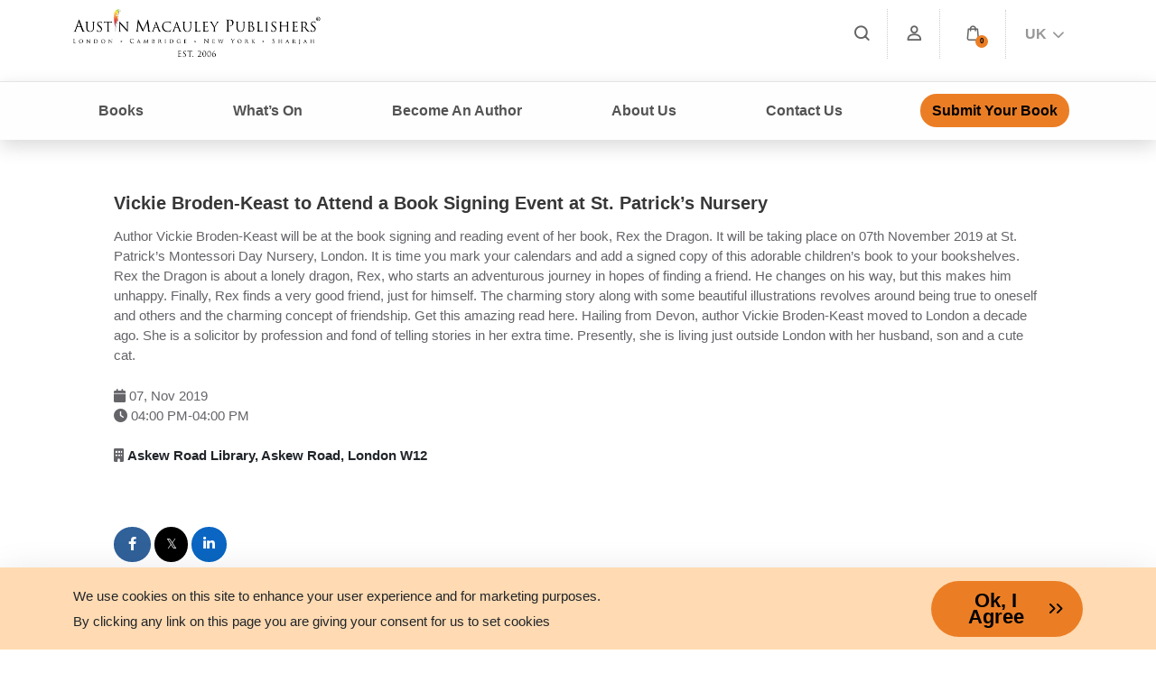

--- FILE ---
content_type: text/html; charset=UTF-8
request_url: https://www.austinmacauley.com/event/vickie-broden-keast-attend-book-signing-event-st-patrick%E2%80%99s-nursery
body_size: 16205
content:
<!DOCTYPE html>
<html lang="en">

<head>
    <link rel="canonical" href="https://www.austinmacauley.com/event/vickie-broden-keast-attend-book-signing-event-st-patrick%E2%80%99s-nursery">

    <!-- Google Consent Mode v2 - Default State -->
<script>
  window.dataLayer = window.dataLayer || [];
  function gtag(){dataLayer.push(arguments);}

  // Default — Google cannot store data until user gives consent
  gtag('consent', 'default', {
    'ad_storage': 'denied',
    'analytics_storage': 'denied',
    'ad_user_data': 'denied',
    'ad_personalization': 'denied',
    'wait_for_update': 500 // Prevents tags from firing before user action
  });
</script>

<!-- GTM Script should load AFTER this -->

    <!-- Google tag (gtag.js) -->
    <script defer src="https://www.googletagmanager.com/gtag/js?id=G-FZ4MD7EFMQ"></script>
    <script>
        window.addEventListener('load', function() {
            window.dataLayer = window.dataLayer || [];

            function gtag() {
                dataLayer.push(arguments);
            }
            gtag('js', new Date());
            gtag('config', 'G-FZ4MD7EFMQ');
        });
    </script>
    <link rel="preload" as="image" href="https://www.austinmacauley.com/website/assets/images/banners/books-opt-v2.webp">
    <link rel="preload" as="image" href="https://www.austinmacauley.com/design/images/banner-bg-opt-updated-2-dec-2024.webp">
    <link rel="preload" as="image" href="https://www.austinmacauley.com/design/images/banner-bg-mobile-opt.webp">
    <meta charset="UTF-8">
    <meta name="csrf-token" content="5rreI4Tbv1fI0etqAy4CEUYefEAi89HhnWTnzlLF">
    <meta name="viewport" content="width=device-width, initial-scale=1.0, maximum-scale=5, user-scalable=yes">

    
                <title>Vickie Broden-Keast to Attend a Book Signing Event at St. Patrick’s Nursery | Events | Austin Macauley Publishers</title>
    
    <meta name="title" content="Vickie Broden-Keast to Attend a Book Signing Event at St. Patrick’s Nursery | Events | Austin Macauley Publishers">
    <meta name="description" content="Author Vickie Broden-Keast will be at the book signing and reading event of her book, Rex the Dragon. It will be taking place on 07th November 2019 at St. Patrick’s Montessori Day Nursery, London. It is time you mark your calendars and add a signed copy of this adorable children’s book to your bookshelves.

Rex the Dragon is about a lonely dragon, Rex, who starts an adventurous journey in hopes of finding a friend. He changes on his way, but this makes him unhappy. Finally, Rex finds a very good friend, just for himself. The charming story along with some beautiful illustrations revolves around being true to oneself and others and the charming concept of friendship. Get this amazing read here.

Hailing from Devon, author Vickie Broden-Keast moved to London a decade ago. She is a solicitor by profession and fond of telling stories in her extra time. Presently, she is living just outside London with her husband, son and a cute cat.
">
    <meta name="keywords"
        content="Austin Macauley Publishers,Austin Macauley,Publishing,Independent Publishing House,New Authors,London Publishers,UK Publishers ,Independent Publishers,Fiction Publishers ,Non-Fiction Publishers ,Accepting Submissions,Unsolicited Manuscripts,Buy Books,Books,All Genres Accepted,Book Publishers,Book Publishers in London,Book publishers accepting new authors,book publishers accepting submissions,publishers accepting unsolicited manuscripts,Austin Macauley reviews,who are Austin Macauley,Publishers,UK Publishing Company,Literary Events,Upcoming Book Fairs,International Publishers,Book publishing,Hybrid Publishers,How to Become Author,Published Authors,Publishers for New Authors,Creative Authors,Unpublished Authors,Fiction Book Authors,London Authors,UK Book Authors,Book Marketing,Book Promotions,Royalties,Money Against Books,Authors testimonials,Authors feedback,Writers Reviews,Publishing Reviews,Services Feedback,Book Publishers Testimonials,How to Contact Publishers,Publishers Near Me,Austin Macauley Contact Details,Reliable publishers,Publishing House Contact,Publishing Company Contact Details,Publishers accepting submissions,Literary Agent,Publishers accepting manuscripts,Submission Guidelines,Austin Macauley UK,book submissions in London,how to become an author,becoming an author,unagented submissions,publish a book without an agent,publishers accepting books,accepting new authors,publishers accepting writers,accepting short story submissions,Children's Book Submissions,Online book submissions London,submit a manuscript,Send us book draft,Submit manuscript for review,New writers are welcome,Submit your book for publishing,Manuscript Consultation,Editorial Review,Proof Reading,Book Publishers UK">
    

        <meta rel="canonical" href="https://www.austinmacauley.com/event/vickie-broden-keast-attend-book-signing-event-st-patrick%E2%80%99s-nursery" />
    <link rel="preconnect" href="https://www.google-analytics.com">
    <link rel="preconnect" href="https://connect.facebook.net">
    <link rel="preconnect" href="https://fonts.gstatic.com">

    <link href="/storage/img/KiBG6k5kyF8e32t9TsjY9R0xHfavicon.ico" rel="shortcut icon" type="image/x-icon">
    
    <!-- Preload font to reduce render-blocking -->
    <link rel="preload"
        href="https://fonts.googleapis.com/css2?family=Poppins:ital,wght@0,100;0,200;0,300;0,400;0,500;0,600;0,700;0,800;0,900;1,100;1,200;1,300;1,400;1,500;1,600;1,700;1,800;1,900&display=swap"
        as="style" type="text/css" crossorigin="anonymous">



    
    
            <link rel="stylesheet"
            href="https://www.austinmacauley.com/design/style/custom.min.css?v=1765428097">
            <link rel="stylesheet"
            href="https://www.austinmacauley.com/design/style/common.css?v=1765428097">
            <link rel="stylesheet"
            href="https://www.austinmacauley.com/design/style/style.min.css?v=1750310103">
        <link async rel="stylesheet" href="/website/assets/vendor/flaticon/font/flaticon.min.css" as="style">
    
    <link async rel="stylesheet" href="/website/assets/vendor/animate.css/animate.css" as="style">

    <link rel="shortcut icon" href="/website/assets/img/favicon.ico" type="image/x-icon" sizes="16x16">

        <style>
        .event-img {
            border-radius: 8px;
            box-shadow: 0px 22px 22px -18px #646464;
        }

        .contents,
        .contents * {
            font-family: 'Poppins', sans-serif !important;
        }
    </style>
    <style>
        button.btn {
            background: #eb7e25;
            color: #000 !important;
            padding: 13px 50px 13px 25px;
            display: inline-block;
            line-height: 18px;
            border-radius: 30px;
            font-size: 22px;
            font-weight: 900 !important;
            box-shadow: none;
            position: relative;
            border: none;
        }

        .bg-image {
            position: absolute;
            top: 0;
            left: 0;
            width: 100%;
            height: 100%;
            object-fit: cover;
            z-index: 0;
            mix-blend-mode: luminosity;
            opacity: 0.3;
        }

        .page-title>.container {
            position: relative;
            z-index: 1;
        }

        .grecaptcha-badge {
            display: none !important;
        }

        .quantity.qty {
            border: none;
        }

        span.badge.button-rounded {
            border-radius: 60px;
            font-weight: 500;
            padding: 6px 14px;
            margin-left: 6px;
            letter-spacing: 0.2px;
        }

        .active.book-navigation-container {
            opacity: 1;
            height: auto;
            display: block;
            visibility: visible;
        }

        .book-navigation-toggle.active {
            color: #f89831;
        }

        .product__body *,
        div#author *,
        .authors-title * {
            font-family: 'Poppins', sans-serif !important;
        }

        .page-title h1 span {
            display: inline-block;
            font-weight: 800;
            color: #000;
            border-bottom: 5px solid #eb7e25;
            font-size: 48px;
            line-height: 50px;
        }
    </style>
    <style>
    @media (max-width: 768px) {
        .text-md-justify {
            text-align: justify;
        }

        .shop .left-con-wrap .con {
            display: inline-grid;
            grid-auto-flow: column;
            grid-template-columns: 50%;
            justify-items: center;
            align-items: center;
            text-align: center;
        }

        .shop .left-con-wrap .con>img {
            width: 65% !important;
        }

        .shop .left-con-wrap.new-release .con>img {
            width: 100% !important;
        }

        .left-con-wrap.promo-content {
            margin-right: 0;
        }

        .become-author .con:nth-child(2n+2):before {
            left: 100% !important;
        }

        .con-inner p {
            text-align: justify;
        }

        .become-author .con {
            margin: 10px !important;
            padding-bottom: 10px;
        }

        .shop .con-wrap a span img {
            object-fit: contain;
            /* object-position: center; */
        }

        .shop .con-wrap a span {
            min-height: 245px;
            height: 245px;
        }

        .shop a p {
            white-space: nowrap;
            overflow: hidden;
            text-overflow: ellipsis;
        }

        .button-container .btn {
            margin-top: 10px !important;
        }

        .button-container h6 {
            font-size: 19px !important;
            padding: 0 !important;
            line-height: 1.6rem !important;
        }

        .banner img {
            /* height: 180px !important;
            width: auto !important; */
        }

        .banner {
            padding: 15px !important;
        }

        .des-pub img {
            margin-bottom: 10px;
        }

        .inn-btm {
            padding: 35px 0;
        }

        .promo-banner .media {
            display: grid !important;
            grid-template-columns: repeat(2, 1fr);
        }

        .promo-banner .media .media-body {
            padding-left: 25px !important;
            text-align: left;
        }

        .promo-banner .media .media-body h2 {
            font-size: 18px !important;
            text-align: left;
            line-height: 1.5rem !important;
            font-weight: 600;
        }

        .promo-banner .media img {
            margin: auto;
        }

        .promo-banner .media .media-body button {
            padding: 10px 45px 10px 11px;
            font-size: 13px;
            text-shadow: none;
        }

    }

    @media (min-width: 375px) and (max-width: 768px) {
        .shop .con-wrap a span {
            max-height: 80% !important;
        }

        .shop .con-wrap {
            height: 95%;
        }

        .shop .con-wrap a {
            height: 100%;
        }

        .shop .con-wrap a span {
            min-height: unset;
            height: auto;
        }

        .button-container {
            flex-direction: column !important;
        }

        .bg-img-hero .media .media-body h2,
        .bg-img-hero .media .media-body h2 * {
            font-weight: 600;
            font-size: 16px;
            line-height: 1.5rem;
        }

        .bg-img-hero .media .media-body button,
        .bg-img-hero .media .media-body button * {
            font-size: 11px;
        }

        .bg-img-hero .media .media-body {
            text-align: center;
        }

    }

    @media (max-width: 991px) {
        .policy_agreement_popup {
            margin-bottom: 70px;
        }
    }

    .price-tablview {
        font-size: 17px;
        font-weight: 600;
        color: #99db00;
    }

    .font-125 {
        font-size: 125%;
    }

    input[type=number]::-webkit-inner-spin-button,
    input[type=number]::-webkit-outer-spin-button {
        -webkit-appearance: none;
        -moz-appearance: none;
        appearance: none;
        margin: 0;
    }

    .page-link:focus {
        box-shadow: unset !important;
    }

    .woocommerce-ordering select {
        padding-right: 30px;
        width: max-content;
    }
</style>
    <!-- Facebook Pixel Code -->
    <script>
        window.addEventListener('load', function() {
            ! function(f, b, e, v, n, t, s) {
                if (f.fbq) return;
                n = f.fbq = function() {
                    n.callMethod ?
                        n.callMethod.apply(n, arguments) : n.queue.push(arguments)
                };
                if (!f._fbq) f._fbq = n;
                n.push = n;
                n.loaded = !0;
                n.version = '2.0';
                n.queue = [];
                t = b.createElement(e);
                t.async = !0;
                t.src = v;
                s = b.getElementsByTagName(e)[0];
                s.parentNode.insertBefore(t, s)
            }(window, document, 'script',
                'https://connect.facebook.net/en_US/fbevents.js');
            fbq('init', '177854856092378');
            fbq('track', 'PageView');
        });
    </script>
    <noscript>
        <img height="1" width="1"
            src="https://www.facebook.com/tr?id=177854856092378&ev=PageView
    &noscript=1" />
    </noscript>
    <!-- End Facebook Pixel Code -->


    <!-- Pixel Code – TikTok UK -->
    <script>
        window.addEventListener('load', function() {
            ! function(w, d, t) {
                w.TiktokAnalyticsObject = t;
                var ttq = w[t] = w[t] || [];
                ttq.methods = ["page", "track", "identify", "instances", "debug", "on", "off", "once", "ready",
                    "alias",
                    "group", "enableCookie", "disableCookie"
                ], ttq.setAndDefer = function(t, e) {
                    t[e] = function() {
                        t.push([e].concat(Array.prototype.slice.call(arguments, 0)))
                    }
                };
                for (var i = 0; i < ttq.methods.length; i++) ttq.setAndDefer(ttq, ttq.methods[i]);
                ttq.instance = function(t) {
                    for (var e = ttq._i[t] || [], n = 0; n < ttq.methods.length; n++) ttq.setAndDefer(e, ttq
                        .methods[n]);
                    return e
                }, ttq.load = function(e, n) {
                    var i = "https://analytics.tiktok.com/i18n/pixel/events.js";
                    ttq._i = ttq._i || {}, ttq._i[e] = [], ttq._i[e]._u = i, ttq._t = ttq._t || {}, ttq._t[
                            e] = +new Date,
                        ttq._o = ttq._o || {}, ttq._o[e] = n || {};
                    var o = document.createElement("script");
                    o.type = "text/javascript", o.async = !0, o.src = i + "?sdkid=" + e + "&lib=" + t;
                    var a = document.getElementsByTagName("script")[0];
                    a.parentNode.insertBefore(o, a)
                };
                ttq.load('CLJHUC3C77U168TVHQFG');
                ttq.page();
            }(window, document, 'ttq');
        });
    </script>
    <!-- End Pixel Code – TikTok UK -->

    <!-- Meta Pixel Code -->
    <script>
        window.addEventListener('load', function() {
            ! function(f, b, e, v, n, t, s) {
                if (f.fbq) return;
                n = f.fbq = function() {
                    n.callMethod ?
                        n.callMethod.apply(n, arguments) : n.queue.push(arguments)
                };
                if (!f._fbq) f._fbq = n;
                n.push = n;
                n.loaded = !0;
                n.version = '2.0';
                n.queue = [];
                t = b.createElement(e);
                t.async = !0;
                t.src = v;
                s = b.getElementsByTagName(e)[0];
                s.parentNode.insertBefore(t, s)
            }(window, document, 'script',
                'https://connect.facebook.net/en_US/fbevents.js');
            fbq('init', '1034569404502455');
            fbq('track', 'PageView');
        });
    </script>
    <noscript><img height="1" width="1" style="display:none"
            src="https://www.facebook.com/tr?id=1034569404502455&ev=PageView&noscript=1" /></noscript>
    <!-- End Meta Pixel Code -->


    <!--Google tag (gtag.js) -->
    <script async src="https://www.googletagmanager.com/gtag/js?id=G-TK3V1C5Z2S"></script>
    <script>
        window.addEventListener('load', function() {
            window.dataLayer = window.dataLayer || [];

            function gtag() {
                dataLayer.push(arguments);
            }
            gtag('js', new Date());

            gtag('config', 'G-TK3V1C5Z2S');
        });
    </script>
    <!-- Event snippet for Email Click- UK &amp; USA conversion page -->
    <script>
        window.addEventListener('load', function() {
            function gtag_report_conversion(url) {
                var callback = function() {
                    if (typeof(url) != 'undefined') {
                        window.location = url;
                    }
                };
                gtag('event', 'conversion', {
                    'send_to': 'AW-973797715/8fCuCKr-iJcBENPyq9AD',
                    'event_callback': callback
                });
                return false;
            }
        });
    </script>



    <!-- Google tag (gtag.js) -->
    <script async src="https://www.googletagmanager.com/gtag/js?id=AW-973797715"></script>
    <script>
        window.addEventListener('load', function() {
            window.dataLayer = window.dataLayer || [];

            function gtag() {
                dataLayer.push(arguments);
            }
            gtag('js', new Date());

            gtag('config', 'AW-973797715');
        });
    </script>
    <!-- End of social media profiles-->



    <!-- Pinterest -->
    <meta name="p:domain_verify" content="cdf61a8dd1804ff88765581942d9a247" />

    <!-- Hotjar Tracking Code for www.austinmacauley.com -->
    <script>
        window.addEventListener('load', function() {
            (function(h, o, t, j, a, r) {
                h.hj = h.hj || function() {
                    (h.hj.q = h.hj.q || []).push(arguments)
                };
                h._hjSettings = {
                    hjid: 1655802,
                    hjsv: 6
                };
                a = o.getElementsByTagName('head')[0];
                r = o.createElement('script');
                r.async = 1;
                r.src = t + h._hjSettings.hjid + j + h._hjSettings.hjsv;
                a.appendChild(r);
            })(window, document, 'https://static.hotjar.com/c/hotjar-', '.js?sv=');
        });
    </script>


    <!-- Google Tag Manager -->
    <script>
        window.addEventListener('load', function() {
            (function(w, d, s, l, i) {
                w[l] = w[l] || [];
                w[l].push({
                    'gtm.start': new Date().getTime(),
                    event: 'gtm.js'
                });
                var f = d.getElementsByTagName(s)[0],
                    j = d.createElement(s),
                    dl = l != 'dataLayer' ? '&l=' + l : '';
                j.async = true;
                j.src =
                    'https://www.googletagmanager.com/gtm.js?id=' + i + dl;
                f.parentNode.insertBefore(j, f);
            })(window, document, 'script', 'dataLayer', 'GTM-NT6M92H');
        });
    </script>
    <!-- End Google Tag Manager -->



    <!-- Twitter universal website tag code -->

    <script>
        window.addEventListener('load', function() {
            ! function(e, t, n, s, u, a) {
                e.twq || (s = e.twq = function() {
                        s.exe ? s.exe.apply(s, arguments) : s.queue.push(arguments);

                    }, s.version = '1.1', s.queue = [], u = t.createElement(n), u.async = !0, u.src =
                    '//static.ads-twitter.com/uwt.js',

                    a = t.getElementsByTagName(n)[0], a.parentNode.insertBefore(u, a))
            }(window, document, 'script');

            // Insert Twitter Pixel ID and Standard Event data below

            twq('init', 'ny0wh');

            twq('track', 'PageView');
        });
    </script>

    <!-- End Twitter universal website tag code -->
    <script>
        window.addEventListener('load', function() {
            function gtag_report_conversion(url) {
                var callback = function() {
                    if (typeof(url) != 'undefined') {
                        window.location = url;
                    }
                };
                gtag('event', 'conversion', {
                    'send_to': 'AW-973797715/pNS4CLjYxrMBENPyq9AD',
                    'event_callback': callback
                });
                return false;
            }
        });
    </script>

    
</head>

<body>
    <!-- Google Tag Manager (noscript) -->
    <noscript><iframe src="https://www.googletagmanager.com/ns.html?id=GTM-NT6M92H" height="0" width="0"
            style="display:none;visibility:hidden"></iframe></noscript>
    <!-- End Google Tag Manager (noscript) -->
    <!-- START HEADER -->

    <main>
        <header style="z-index: 99;" class="bg-white" id="topHeader" aria-label="Sitewide Header">
            <div class="container d-none d-lg-none d-xl-block">
                <div class="header-top">
                    <div class="row">
                        <div class="col-lg-6 col-md-7 col-9">
                            <a href="/">
                                <img src="/design/images/logo_est-c.png"
                                    alt="Best Book Publishers UK | Austin Macauley Publishers"
                                    title="Best Book Publishers UK | Austin Macauley Publishers" class="w-50"
                                    width="300" height="100">
                            </a>
                        </div>
                        <div class="col-lg-6 col-md-5 col-3">
                            <nav aria-label="Utility navigation">
                                <ul class="top-navigation-group-icons menu justify-content-end">
                                    <li class="px-2"><a href="/search" title="Search" aria-label="Search"><i
                                                class="flaticon-loupe" role="presentation"></i></a>
                                    </li>
                                                                            <li class="px-2"><a href="/login" title="Member Login"
                                                aria-label="Member Login"><i class="flaticon-user font-size-4"
                                                    role="presentation"></i></a>
                                        </li>
                                                                        
                                    <li class="nav-item dropdown shop-cart">
                                        
                                        <a href="#" title="Cart" role="button" data-bs-toggle="dropdown"
                                            aria-expanded="false" id="cart" aria-label="Open cart dropdown">
                                            <i class="flaticon-icon-126515"></i>
                                            <span class="sr-only">Open cart dropdown</span>
                                        </a>
                                        <span class="cart-count-badge" aria-live="polite" aria-label="Items in cart">
                                            0
                                        </span>

                                        <div class="container position-shopping-cart dropdown-menu shadow">
                                            <div class="shopping-cart">
                                                <div class="shopping-cart-header">
                                                    <div class="shopping-cart-icon" style="color: #000">
                                                        <i class="fa fa-shopping-cart cart-icon"></i><span
                                                            class="badge cartcount">0</span>
                                                    </div>
                                                    <div class="shopping-cart-total" style="color: #000">
                                                        <span class="lighter-text fs-5 fw-bold">Total:</span>
                                                        <span
                                                            class="fs-5 carttotal">£0</span>
                                                    </div>
                                                </div>
                                                <!--end shopping-cart-header -->

                                                <div class="shopping-cart-items mt-3" id="minicart">
                                                                                                            <h6 class="p-3 text-center">Your Cart is empty</h6>
                                                                                                    </div>
                                                                                            </div>
                                            <!--end shopping-cart -->
                                        </div>
                                        <!--end container -->
                                    </li>
                                    <li class="px-2">
                                        <a href="#" title="Branch" role="button" aria-label="Select branch"
                                            aria-haspopup="true" aria-expanded="false"> <span>UK <i
                                                    class="fa fa-chevron-down font-sm ms-1" role="presentation"
                                                    style="color: unset;"></i></span></a>
                                        <ul class="d-grid dropdown-menu justify-content-start w-max border-sharp"
                                            style="right: 0; left: auto;">
                                            <li class="p-0 border-0">
                                                <a href="#" class="dropdown-item link-black-100 text-white py-2"
                                                    style="background: #f89831; opacity: 1;">
                                                    <img alt="Austin Macauley Publishers UK Office"
                                                        src="/website/assets/images/flags/uk.png" class="office-flag"
                                                        width="24" height="16"> United Kingdom
                                                </a>
                                            </li>
                                            <li class="p-0 border-0">
                                                <a href="https://austinmacauleyusa.com/"
                                                    class="dropdown-item link-black-100 py-2" style="opacity: 1;">
                                                    <img alt="Austin Macauley Publishers USA Office"
                                                        src="/website/assets/images/flags/usa.png" class="office-flag"
                                                        width="24" height="16"> United States
                                                </a>
                                            </li>
                                            <li class="p-0 border-0">
                                                <a href="https://austinmacauley.ae/"
                                                    class="dropdown-item link-black-100 py-2" style="opacity: 1;">
                                                    <img alt="Austin Macauley Publishers UAE Office"
                                                        src="/website/assets/images/flags/uae.png" class="office-flag"
                                                        width="24" height="16" style="object-position: 20%;">
                                                    United Arab Emirates
                                                </a>
                                            </li>
                                        </ul>

                                    </li>
                                </ul>
                            </nav>
                        </div>
                    </div>
                </div>
            </div>

            <div class="header-btm d-none d-lg-none d-xl-block">
                <div class="container">
                    <div class="row">
                        <div class="col-12">
                            <nav id="main-menu" aria-label="Main navigation">
                                <ul>
                                    <li>
                                        <a href="#" class="book-navigation-toggle" role="button"
                                            aria-haspopup="true" aria-label="Toggle book navigation"
                                            aria-expanded="false"> Books </a>
                                        <div class="submenu-dropdown book-navigation-container">
                                            <div class="row no-gutters">
                                                <div class="col-12 px-1">
                                                    <div class="px-5 py-2 pb-5">
                                                        <div class="row">
                                                                                                                            <div class="col-3 mb-auto">

                                                                    <div
                                                                        class="d-block font-size-3 font-weight-bold link-black-100 py-3 nav-active ">
                                                                        <a href="/genre/fiction"
                                                                            class="nav-active hoverable-text">
                                                                                                                                                        Fiction
                                                                        </a>
                                                                    </div>
                                                                    <ul class="menu list-unstyled">
                                                                                                                                                                                                                                <li><a href="/genre/action-adventure-fiction"
                                                                                    class="d-block link-black-100 py-1">Action &amp; Adventure</a>
                                                                            </li>
                                                                                                                                                                                                                                <li><a href="/genre/contemporary-fiction"
                                                                                    class="d-block link-black-100 py-1">Contemporary</a>
                                                                            </li>
                                                                                                                                                                                                                                <li><a href="/genre/crime-thriller-mystery-fiction"
                                                                                    class="d-block link-black-100 py-1">Crime Thriller &amp; Mystery</a>
                                                                            </li>
                                                                                                                                                                                                                                <li><a href="/genre/erotica-romance-fiction"
                                                                                    class="d-block link-black-100 py-1">Erotica &amp; Romance</a>
                                                                            </li>
                                                                                                                                                                                                                                <li><a href="/genre/fantasy-fiction"
                                                                                    class="d-block link-black-100 py-1">Fantasy</a>
                                                                            </li>
                                                                                                                                                                                                                                <li><a href="/genre/general-fiction-fiction"
                                                                                    class="d-block link-black-100 py-1">General Fiction</a>
                                                                            </li>
                                                                                                                                                                                                                                <li><a href="/genre/graphic-novels-fiction"
                                                                                    class="d-block link-black-100 py-1">Graphic Novels</a>
                                                                            </li>
                                                                                                                                                                                                                                <li><a href="/genre/historical-fiction"
                                                                                    class="d-block link-black-100 py-1">Historical</a>
                                                                            </li>
                                                                                                                                                                                                                                <li><a href="/genre/horror-fiction"
                                                                                    class="d-block link-black-100 py-1">Horror</a>
                                                                            </li>
                                                                                                                                                <li><a href="/genres/fiction"
                                                                                class="d-block link-black-100 py-1 viewall-link">View
                                                                                all
                                                                                Fiction<span
                                                                                    class="link-arrow"><i
                                                                                        class="fa fa-arrow-right"
                                                                                        style="font-size: 80%;margin-left: 4px;position: relative;top: 0px;"></i></span></a>
                                                                        </li>
                                                                    </ul>

                                                                </div>
                                                                                                                            <div class="col-3 mb-auto">

                                                                    <div
                                                                        class="d-block font-size-3 font-weight-bold link-black-100 py-3 nav-active ">
                                                                        <a href="/genre/non-fiction"
                                                                            class="nav-active hoverable-text">
                                                                                                                                                        Non-Fiction
                                                                        </a>
                                                                    </div>
                                                                    <ul class="menu list-unstyled">
                                                                                                                                                                                                                                <li><a href="/genre/arts-architecture-photography-non-fiction"
                                                                                    class="d-block link-black-100 py-1">Arts Architecture &amp; Photography</a>
                                                                            </li>
                                                                                                                                                                                                                                <li><a href="/genre/autobiography-biography-memoir-non-fiction"
                                                                                    class="d-block link-black-100 py-1">Autobiography Biography &amp; Memoir</a>
                                                                            </li>
                                                                                                                                                                                                                                <li><a href="/genre/educational-non-fiction"
                                                                                    class="d-block link-black-100 py-1">Educational</a>
                                                                            </li>
                                                                                                                                                                                                                                <li><a href="/genre/food-travel-non-fiction"
                                                                                    class="d-block link-black-100 py-1">Food &amp; Travel</a>
                                                                            </li>
                                                                                                                                                                                                                                <li><a href="/genre/health-lifestyle-leisure-non-fiction"
                                                                                    class="d-block link-black-100 py-1">Health Lifestyle &amp; Leisure</a>
                                                                            </li>
                                                                                                                                                                                                                                <li><a href="/genre/history-non-fiction"
                                                                                    class="d-block link-black-100 py-1">History</a>
                                                                            </li>
                                                                                                                                                                                                                                <li><a href="/genre/politics-philosophy-non-fiction"
                                                                                    class="d-block link-black-100 py-1">Politics &amp; Philosophy</a>
                                                                            </li>
                                                                                                                                                                                                                                <li><a href="/genre/religion-non-fiction"
                                                                                    class="d-block link-black-100 py-1">Religion</a>
                                                                            </li>
                                                                                                                                                                                                                                <li><a href="/genre/true-crime-non-fiction"
                                                                                    class="d-block link-black-100 py-1">True Crime</a>
                                                                            </li>
                                                                                                                                                <li><a href="/genres/non-fiction"
                                                                                class="d-block link-black-100 py-1 viewall-link">View
                                                                                all
                                                                                Non-Fiction<span
                                                                                    class="link-arrow"><i
                                                                                        class="fa fa-arrow-right"
                                                                                        style="font-size: 80%;margin-left: 4px;position: relative;top: 0px;"></i></span></a>
                                                                        </li>
                                                                    </ul>

                                                                </div>
                                                                                                                        <div class="col-3 mb-auto">
                                                                                                                                    <div
                                                                        class="d-block font-size-3 font-weight-bold link-black-100 py-3 nav-active">
                                                                        <a href="/genre/childrens"
                                                                            class="nav-active hoverable-text">

                                                                            Children&#039;s
                                                                        </a>
                                                                    </div>
                                                                    <ul class="menu list-unstyled">

                                                                                                                                                                                                                                <li><a href="/genre/activity-books-childrens"
                                                                                    class="d-block link-black-100 py-1">Activity Books</a>
                                                                            </li>
                                                                                                                                                                                                                                <li><a href="/genre/childrens-fiction-childrens"
                                                                                    class="d-block link-black-100 py-1">Children&#039;s Fiction</a>
                                                                            </li>
                                                                                                                                                                                                                                <li><a href="/genre/early-learning-childrens"
                                                                                    class="d-block link-black-100 py-1">Early Learning</a>
                                                                            </li>
                                                                                                                                                                                                                                <li><a href="/genre/picture-books-childrens"
                                                                                    class="d-block link-black-100 py-1">Picture Books</a>
                                                                            </li>
                                                                                                                                                <li><a href="/genres/childrens"
                                                                                class="d-block link-black-100 py-1 viewall-link">View
                                                                                all
                                                                                Children&#039;s<span
                                                                                    class="link-arrow"><i
                                                                                        class="fa fa-arrow-right"
                                                                                        style="font-size: 80%;margin-left: 4px;position: relative;top: 0px;"></i></span></a>
                                                                        </li>
                                                                    </ul>
                                                                                                                                    <div
                                                                        class="d-block font-size-3 font-weight-bold link-black-100 py-3 nav-active">
                                                                        <a href="/genre/young-adult"
                                                                            class="nav-active hoverable-text">

                                                                            Young Adult
                                                                        </a>
                                                                    </div>
                                                                    <ul class="menu list-unstyled">

                                                                                                                                                                                                                                <li><a href="/genre/adventure-young-adult"
                                                                                    class="d-block link-black-100 py-1">Adventure</a>
                                                                            </li>
                                                                                                                                                                                                                                <li><a href="/genre/fantasy-young-adult"
                                                                                    class="d-block link-black-100 py-1">Fantasy</a>
                                                                            </li>
                                                                                                                                                                                                                                <li><a href="/genre/horror-young-adult"
                                                                                    class="d-block link-black-100 py-1">Horror</a>
                                                                            </li>
                                                                                                                                                                                                                                <li><a href="/genre/mystery-young-adult"
                                                                                    class="d-block link-black-100 py-1">Mystery</a>
                                                                            </li>
                                                                                                                                                                                                                                <li><a href="/genre/romance-young-adult"
                                                                                    class="d-block link-black-100 py-1">Romance</a>
                                                                            </li>
                                                                                                                                                                                                                                <li><a href="/genre/sci-fi-young-adult"
                                                                                    class="d-block link-black-100 py-1">Sci-Fi</a>
                                                                            </li>
                                                                                                                                                                                                                                <li><a href="/genre/thriller-young-adult"
                                                                                    class="d-block link-black-100 py-1">Thriller</a>
                                                                            </li>
                                                                                                                                                <li><a href="/genres/young-adult"
                                                                                class="d-block link-black-100 py-1 viewall-link">View
                                                                                all
                                                                                Young Adult<span
                                                                                    class="link-arrow"><i
                                                                                        class="fa fa-arrow-right"
                                                                                        style="font-size: 80%;margin-left: 4px;position: relative;top: 0px;"></i></span></a>
                                                                        </li>
                                                                    </ul>
                                                                                                                            </div>

                                                            <div class="col-3 mb-auto">
                                                                <div
                                                                    class="d-block font-size-3 font-weight-bold link-black-100 py-3 nav-active">
                                                                    <a href="#" class="nav-active">
                                                                        Shop
                                                                    </a>
                                                                </div>
                                                                <ul class="menu list-unstyled">
                                                                    <li><a href="/authors-all"
                                                                            class="d-block link-black-100 py-1">Authors</a>
                                                                    </li>
                                                                    <li><a href="/ebooks-and-audiobooks"
                                                                            class="d-block link-black-100 py-1">eBooks
                                                                            &
                                                                            Audiobooks</a></li>

                                                                    <li><a href="/recommended-reads"
                                                                            class="d-block link-black-100 py-1">Recommended
                                                                            Reads</a></li>
                                                                    <li><a href="/new-releases"
                                                                            class="d-block link-black-100 py-1">New
                                                                            Releases</a></li>
                                                                    <li><a href="/special-offers"
                                                                            class="d-block link-black-100 py-1">Offers</a>
                                                                    </li>
                                                                </ul>
                                                                <ul>
                                                                    <li class="no-hoverables">
                                                                        <div>
                                                                            <a href="/books/genres">
                                                                                <button class="btn btn-sm"
                                                                                    style="font-size: 100%;white-space: nowrap;">
                                                                                    View
                                                                                    All Books
                                                                                </button>
                                                                            </a>
                                                                        </div>
                                                                    </li>
                                                                </ul>
                                                            </div>

                                                        </div>
                                                    </div>
                                                </div>

                                            </div>
                                        </div>
                                    </li>
                                    <li class="non-react"><a href="#" role="button" aria-haspopup="true"
                                            aria-label="See what’s on" aria-expanded="false"> What’s On </a>
                                        <ul>
                                            <li><a href="/author-news">Author News</a></li>
                                            <li><a href="/author-events">Author Events</a></li>
                                            <li><a href="/blog">Blog</a></li>
                                        </ul>
                                    </li>
                                    <li class="non-react"><a href="#" role="button" aria-haspopup="true"
                                            aria-expanded="false" aria-label="Learn how to become an author">Become An
                                            Author</a>
                                        <ul>
                                            <li><a href="/how-become-author">Become An Author</a>
                                                <ul>
                                                    <li><a href="/how-become-author/design-and-publishing">Design &amp;
                                                            Publishing</a></li>
                                                    <li><a href="/how-become-author/marketing-and-publicity">Marketing
                                                            &amp; Publicity</a></li>
                                                    <li><a href="/how-become-author/distribution">Distribution</a></li>
                                                </ul>
                                            </li>
                                            <li><a href="/getting-published">Getting Published</a></li>
                                            
                                        </ul>
                                    </li>
                                    <li class="non-react"><a href="#" role="button" aria-haspopup="true"
                                            aria-expanded="false" aria-label="Learn more about us">About Us</a>
                                        <ul>
                                            <li><a href="/about-us">Our Story</a>
                                            </li>
                                            <li><a href="/how-we-work">How We
                                                    Work</a>
                                            </li>
                                            <li><a href="/amp-community">AMP
                                                    Community</a>
                                            </li>
                                        </ul>
                                    </li>
                                    <li class="non-react"><a href="/contact-us">Contact Us</a></li>
                                    <li class="non-react"><a href="/am-publishers-submissions"
                                            class="btn-hoverable">Submit Your Book </a>
                                    </li>
                                </ul>
                            </nav>
                        </div>
                    </div>
                </div>
            </div>

            <nav class="navbar navbar-expand-xl mobile-nav navbar-light bg-white d-flex d-lg-flex d-xl-none"
                aria-label="Mobile menu">
                <div class="container-fluid">
                    <div class="d-flex justify-content-between w-100">
                        <button class="navbar-toggler border-0 toggle-wrap bg-white ps-0 ms-3 pe-0"
                            aria-label="Toggle Sidebar" type="sideNav" data-target="mainSidebar">
                            <span class="toggle-bar"></span>
                        </button>
                        <a class="navbar-brand" href="/">
                            <img src="/design/images/logo_est-c.png" style="max-height: 60px !important;"
                                alt="Best Book Publishers UK | Austin Macauley Publishers"
                                title="Best Book Publishers UK | Austin Macauley Publishers" width="200"
                                height="60">
                        </a>
                    </div>
                </div>
                <div class="container-fluid">
                    <div class="multi-level-menu-wrapper" id="mainSidebar">
                        <ul class="mainMenu">
                            <li class="hasSubMenu" data-target="#books">
                                <a href="#" class="trigger"></i>Books</a>
                                <div class="trigger">
                                    <i class="fas fa-arrow-right"></i>
                                </div>
                            </li>
                            <li class="hasSubMenu" data-target="#whatson">
                                <a href="#" class="trigger">What's On</a>
                                <div class="trigger">
                                    <i class="fas fa-arrow-right"></i>
                                </div>
                            </li>
                            <li class="hasSubMenu" data-target="#bca">
                                <a href="#" class="trigger">Become An Author</a>
                                <div class="trigger">
                                    <i class="fas fa-arrow-right"></i>
                                </div>
                            </li>
                            <li class="hasSubMenu" data-target="#aboutus">
                                <a href="#" class="trigger">About Us</a>
                                <div class="trigger">
                                    <i class="fas fa-arrow-right"></i>
                                </div>
                            </li>
                            <li>
                                <a href="/contact-us">Contact Us</a>
                            </li>
                            <li>
                                <div class="text-center mt-3">
                                    <a href="/am-publishers-submissions"><button class="btn">Submit Your
                                            Book</button></a>
                                </div>
                            </li>
                        </ul>
                        <div class="subMenu" id="books">
                            <div class="backTrigger active">
                                <i class="fas fa-arrow-left icon"></i> Back
                            </div>

                            <ul>
                                                                    <li class="hasSubMenu" data-target="#fiction">
                                                                                <a class="trigger"
                                            href="/genre/fiction">Fiction</a>
                                        <div class="trigger">
                                            <i class="fas fa-arrow-right"></i>
                                        </div>
                                    </li>
                                                                    <li class="hasSubMenu" data-target="#non-fiction">
                                                                                <a class="trigger"
                                            href="/genre/non-fiction">Non-Fiction</a>
                                        <div class="trigger">
                                            <i class="fas fa-arrow-right"></i>
                                        </div>
                                    </li>
                                                                    <li class="hasSubMenu" data-target="#childrens">
                                                                                <a class="trigger"
                                            href="/genre/childrens">Children&#039;s</a>
                                        <div class="trigger">
                                            <i class="fas fa-arrow-right"></i>
                                        </div>
                                    </li>
                                                                    <li class="hasSubMenu" data-target="#young-adult">
                                                                                <a class="trigger"
                                            href="/genre/young-adult">Young Adult</a>
                                        <div class="trigger">
                                            <i class="fas fa-arrow-right"></i>
                                        </div>
                                    </li>
                                                                <li class="hasSubMenu" data-target="#shop">
                                    <a href="#" class="trigger">Shop</a>
                                    <div class="trigger">
                                        <i class="fas fa-arrow-right"></i>
                                    </div>
                                </li>
                                <li>
                                    <div class="text-center mt-3">
                                        <a href="/books/genres"><button class="btn">View All Books</button></a>
                                    </div>
                                </li>

                            </ul>
                        </div>

                        <div class="subMenu" id="shop">
                            <div class="backTrigger active">
                                <i class="fas fa-arrow-left icon"></i> Back
                            </div>
                            <ul>
                                <li><a href="/authors-all">Authors</a></li>
                                <li><a href="/ebooks-and-audiobooks">eBooks & Audiobooks</a></li>
                                <li><a href="/recommended-reads">Recommended Reads</a></li>
                                <li><a href="/new-releases">New Releases</a></li>
                                <li><a href="/special-offers">Offers</a></li>
                            </ul>
                        </div>

                                                    <div class="subMenu" id="fiction">
                                <div class="backTrigger active">
                                    <i class="fas fa-arrow-left icon"></i> Back
                                </div>
                                <ul>
                                                                                                                    <li><a href="/genre/action-adventure-fiction">Action &amp; Adventure</a>
                                        </li>
                                                                                                                    <li><a href="/genre/contemporary-fiction">Contemporary</a>
                                        </li>
                                                                                                                    <li><a href="/genre/crime-thriller-mystery-fiction">Crime Thriller &amp; Mystery</a>
                                        </li>
                                                                                                                    <li><a href="/genre/erotica-romance-fiction">Erotica &amp; Romance</a>
                                        </li>
                                                                                                                    <li><a href="/genre/fantasy-fiction">Fantasy</a>
                                        </li>
                                                                                                                    <li><a href="/genre/general-fiction-fiction">General Fiction</a>
                                        </li>
                                                                                                                    <li><a href="/genre/graphic-novels-fiction">Graphic Novels</a>
                                        </li>
                                                                                                                    <li><a href="/genre/historical-fiction">Historical</a>
                                        </li>
                                                                                                                    <li><a href="/genre/horror-fiction">Horror</a>
                                        </li>
                                                                        <li><a href="/genres/fiction">View
                                            all
                                            Fiction<span class="link-arrow"><i
                                                    class="fa fa-arrow-right"
                                                    style="font-size: 80%;margin-left: 4px;position: relative;top: 0px;"></i></span></a>
                                    </li>
                                </ul>
                            </div>
                                                    <div class="subMenu" id="non-fiction">
                                <div class="backTrigger active">
                                    <i class="fas fa-arrow-left icon"></i> Back
                                </div>
                                <ul>
                                                                                                                    <li><a href="/genre/arts-architecture-photography-non-fiction">Arts Architecture &amp; Photography</a>
                                        </li>
                                                                                                                    <li><a href="/genre/autobiography-biography-memoir-non-fiction">Autobiography Biography &amp; Memoir</a>
                                        </li>
                                                                                                                    <li><a href="/genre/educational-non-fiction">Educational</a>
                                        </li>
                                                                                                                    <li><a href="/genre/food-travel-non-fiction">Food &amp; Travel</a>
                                        </li>
                                                                                                                    <li><a href="/genre/health-lifestyle-leisure-non-fiction">Health Lifestyle &amp; Leisure</a>
                                        </li>
                                                                                                                    <li><a href="/genre/history-non-fiction">History</a>
                                        </li>
                                                                                                                    <li><a href="/genre/politics-philosophy-non-fiction">Politics &amp; Philosophy</a>
                                        </li>
                                                                                                                    <li><a href="/genre/religion-non-fiction">Religion</a>
                                        </li>
                                                                                                                    <li><a href="/genre/true-crime-non-fiction">True Crime</a>
                                        </li>
                                                                        <li><a href="/genres/non-fiction">View
                                            all
                                            Non-Fiction<span class="link-arrow"><i
                                                    class="fa fa-arrow-right"
                                                    style="font-size: 80%;margin-left: 4px;position: relative;top: 0px;"></i></span></a>
                                    </li>
                                </ul>
                            </div>
                                                    <div class="subMenu" id="childrens">
                                <div class="backTrigger active">
                                    <i class="fas fa-arrow-left icon"></i> Back
                                </div>
                                <ul>
                                                                                                                    <li><a href="/genre/activity-books-childrens">Activity Books</a>
                                        </li>
                                                                                                                    <li><a href="/genre/childrens-fiction-childrens">Children&#039;s Fiction</a>
                                        </li>
                                                                                                                    <li><a href="/genre/early-learning-childrens">Early Learning</a>
                                        </li>
                                                                                                                    <li><a href="/genre/picture-books-childrens">Picture Books</a>
                                        </li>
                                                                        <li><a href="/genres/childrens">View
                                            all
                                            Children&#039;s<span class="link-arrow"><i
                                                    class="fa fa-arrow-right"
                                                    style="font-size: 80%;margin-left: 4px;position: relative;top: 0px;"></i></span></a>
                                    </li>
                                </ul>
                            </div>
                                                    <div class="subMenu" id="young-adult">
                                <div class="backTrigger active">
                                    <i class="fas fa-arrow-left icon"></i> Back
                                </div>
                                <ul>
                                                                                                                    <li><a href="/genre/adventure-young-adult">Adventure</a>
                                        </li>
                                                                                                                    <li><a href="/genre/fantasy-young-adult">Fantasy</a>
                                        </li>
                                                                                                                    <li><a href="/genre/horror-young-adult">Horror</a>
                                        </li>
                                                                                                                    <li><a href="/genre/mystery-young-adult">Mystery</a>
                                        </li>
                                                                                                                    <li><a href="/genre/romance-young-adult">Romance</a>
                                        </li>
                                                                                                                    <li><a href="/genre/sci-fi-young-adult">Sci-Fi</a>
                                        </li>
                                                                                                                    <li><a href="/genre/thriller-young-adult">Thriller</a>
                                        </li>
                                                                        <li><a href="/genres/young-adult">View
                                            all
                                            Young Adult<span class="link-arrow"><i
                                                    class="fa fa-arrow-right"
                                                    style="font-size: 80%;margin-left: 4px;position: relative;top: 0px;"></i></span></a>
                                    </li>
                                </ul>
                            </div>
                                                <div class="subMenu" id="whatson">
                            <div class="backTrigger active">
                                <i class="fas fa-arrow-left icon"></i> Back
                            </div>
                            <ul>
                                <li><a href="/author-news">Author News</a></li>
                                <li><a href="/author-events">Author Events</a></li>
                                <li><a href="/blog">Blog</a></li>
                            </ul>
                        </div>


                        <div class="subMenu" id="bca">
                            <div class="backTrigger active">
                                <i class="fas fa-arrow-left icon"></i> Back
                            </div>
                            <ul>
                                <li class="pb-0">
                                    <a href="/how-become-author">Become An Author</a>

                                </li>
                                <li class="ps-5"><a class="p-0"
                                        href="/how-become-author/design-and-publishing">-
                                        Design &amp;
                                        Publishing</a></li>
                                <li class="ps-5"><a class="p-0"
                                        href="/how-become-author/marketing-and-publicity">-
                                        Marketing
                                        &amp; Publicity</a></li>
                                <li class="ps-5"><a class="p-0" href="/how-become-author/distribution">-
                                        Distribution</a></li>
                                <li><a href="/getting-published">Getting Published</a></li>
                            </ul>
                        </div>
                        <div class="subMenu" id="aboutus">
                            <div class="backTrigger active">
                                <i class="fas fa-arrow-left icon"></i> Back
                            </div>
                            <ul>
                                <li><a href="/about-us">Our Story</a></li>
                                <li><a href="/how-we-work">How We Work</a></li>
                                <li><a href="/amp-community">AMP Community</a></li>
                            </ul>
                        </div>


                    </div>
                </div>

            </nav>

        </header>
    </main>

    <!-- END HEADER -->
    
    
    <div class="">
        
        <div class="container">
            <div>
                
                <div class="row justify-content-center" role="region" aria-label="Single Event Details">
                    <div class="col-lg-12">
                        <div class="mx-auto bg-white position-relative">
                            <div class="pt-5 pt-lg-7 px-3 px-md-5 pl-xl-10 pr-xl-8">
                                <div class="ml-xl-4">
                                    <div class="mb-5 mb-lg-7">
                                        
                                        <div class="row">
                                                                                                                                            <div class="col-lg-12">
                                            
                                            <h1 style="font-size: 20px;line-height: 31px;padding: 10px 0;font-weight: 600;"
                                                class="font-size-10 crop-text-2 font-weight-medium text-lh-1dot4">
                                                Vickie Broden-Keast to Attend a Book Signing Event at St. Patrick’s Nursery
                                            </h1>
                                            <div class="contents">
                                                Author Vickie Broden-Keast will be at the book signing and reading event of her book, Rex the Dragon. It will be taking place on 07th November 2019 at St. Patrick’s Montessori Day Nursery, London. It is time you mark your calendars and add a signed copy of this adorable children’s book to your bookshelves.

Rex the Dragon is about a lonely dragon, Rex, who starts an adventurous journey in hopes of finding a friend. He changes on his way, but this makes him unhappy. Finally, Rex finds a very good friend, just for himself. The charming story along with some beautiful illustrations revolves around being true to oneself and others and the charming concept of friendship. Get this amazing read here.

Hailing from Devon, author Vickie Broden-Keast moved to London a decade ago. She is a solicitor by profession and fond of telling stories in her extra time. Presently, she is living just outside London with her husband, son and a cute cat.

                                            </div>
                                            
                                            <div class="row mt-lg-4 mt-3">
                                                                                                    <div class="col-lg-12">
                                                        <div class="font-weight-medium mb-4"><i class="fa fa-calendar"></i>
                                                            
                                                            07, Nov 2019
                                                            <span style="display: block;"><i class="fa fa-clock"></i>
                                                                04:00 PM-04:00 PM</span>

                                                            
                                                        </div>
                                                    </div>
                                                                                                
                                                                                                    <div class="col-lg-12">
                                                        <div class="font-weight-medium mb-4"><i class="fa fa-building"></i>
                                                            <a style="text-decoration: none;" class="text-body"
                                                                href="https://www.google.com/maps/search/?api=1&query=Askew Road Library, Askew Road, London W12"
                                                                target="_blank">Askew Road Library, Askew Road, London W12</a></div>
                                                    </div>
                                                                                                                                                    <div class="row">
                                                                                                                                                                                                                                </div>
                                                                                            </div>
                                        </div>
                                    </div>
                                </div>
                            </div>
                        </div>
                    </div>
                </div>
            </div>


            <div class="col-lg-12 mx-auto">
                <div class="px-3 px-md-5 pl-xl-10 pr-xl-4">
                    <div class="">

                        <div class="d-md-flex align-items-center mb-5">
                            <div class="align-items-center d-md-block flex-column">
                                <a href="https://www.facebook.com/sharer.php?u=https://www.austinmacauley.com/event/vickie-broden-keast-attend-book-signing-event-st-patrick%E2%80%99s-nursery"
                                    class="btn py-2 mb-md-0 mr-md-1"
                                    style="background: #306199;border-radius: 60%;padding: 11px;">
                                    <span class="fab fa-facebook-f text-white mx-1"></span>
                                </a>
                                <a href="https://twitter.com/intent/tweet?status=https://www.austinmacauley.com/event/vickie-broden-keast-attend-book-signing-event-st-patrick%E2%80%99s-nursery"
                                    class="btn py-2 mb-md-0 mr-md-1"
                                    style="background:#000;color: #fff;border-radius: 60%;padding: 8px;">
                                    <span class="fab  text-white mx-1">𝕏</span>
                                </a>
                                <a href="http://www.linkedin.com/shareArticle?mini=true&amp;url=https://www.austinmacauley.com/event/vickie-broden-keast-attend-book-signing-event-st-patrick%E2%80%99s-nursery"
                                    class="btn py-2 mb-md-0 mr-md-1"
                                    style="background: #0a66c2;border-radius: 60%;padding: 8px;">
                                    <span class="fab fa-linkedin-in text-white mx-1"></span>
                                </a>




                                
                                
                            </div>
                        </div>
                    </div>
                </div>
            </div>
        </div>
    </div>
    </div>



<!-- START FOOTER -->

    <footer role="contentinfo" aria-labelledby="footer-title" id="footer-content-link">
        <div class="container">
            <div class="row">
                <!-- Contact Info Section -->
                <div class="col-lg-4 col-12">
                    <a href="/">
                        <img src="/design/images/logo_est-c.png" 
                             class="logo" 
                             alt="Best Book Publishers UK | Austin Macauley Publishers" 
                             title="Best Book Publishers UK | Austin Macauley Publishers" 
                             width="200" height="60">
                    </a>
                    <p id="footer-title" tabindex="0" >
                        Austin Macauley Publishers is an independent partnership publisher, committed to highlighting new writers around the globe. <br><br>1 Canada Square, Canary Wharf, London, E14 5AA<br>United Kingdom
                    </p>
                    <p><a href="/cdn-cgi/l/email-protection#197478707559786c6a6d707774787a786c757c60377a7674" aria-label="Email Austin Macauley Publishers"><span class="__cf_email__" data-cfemail="dbb6bab2b79bbaaea8afb2b5b6bab8baaeb7bea2f5b8b4b6">[email&#160;protected]</span></a></p>
                    <p>
                        <a href="tel:+4402035150352" 
                           aria-label="Call Austin Macauley Publishers UK Office" 
                           style="display: inline-block; padding: 2px; margin: 5px 0; text-decoration: none;">
                            +44 (0) 203 515 0352
                        </a><br>
                        <a href="tel:+4402070388212" 
                           aria-label="Call Austin Macauley Publishers UK Office" 
                           style="display: inline-block; padding: 2px; margin: 5px 0; text-decoration: none;">
                            +44 (0) 207 038 8212
                        </a>
                    </p>
                    <p class="share">
                        <a href="https://www.instagram.com/austinmacauleypublishers/" target="_blank" aria-label="Follow us on Instagram">
                            <i class="fab fa-instagram"></i>
                        </a>
                        <a href="https://www.facebook.com/austinmacauley" target="_blank" aria-label="Follow us on Facebook">
                            <i class="fab fa-facebook-f"></i>
                        </a>
                        <a href="https://www.youtube.com/user/austinmacauleybooks" target="_blank" aria-label="Watch us on YouTube">
                            <i class="fab fa-youtube"></i>
                        </a>
                        <a href="https://twitter.com/AustinMacauley" style="font-size: 25px;" target="_blank" aria-label="Follow us on Twitter">
                            𝕏
                        </a>
                        <a href="https://www.pinterest.co.uk/austinmacauleypublishers/" target="_blank" aria-label="Follow us on Pinterest">
                            <i class="fab fa-pinterest"></i>
                        </a>
                        <a href="https://www.tiktok.com/@austinmacauleypublishers" target="_blank" aria-label="Follow us on TikTok">
                            <i class="fab fa-tiktok"></i>
                        </a>
                        <a href="https://www.linkedin.com/company/austin-macauley-publishers-limited" target="_blank" aria-label="Connect with us on LinkedIn">
                            <i class="fab fa-linkedin"></i>
                        </a>
                    </p>
                </div>
                <!-- About Us Section -->
                <div class="col-lg-2 col-md-3 col-sm-6 col-6">
                    <p class="footer-main text-dark" tabindex="0">About Us</p>
                    <ul>
                        <li><a href="/about-us" class="touch-target">Our Company</a></li>
                        <li><a href="/getting-published" class="touch-target">Getting Published</a></li>
                        <li><a href="/blog" class="touch-target">Blog</a></li>
                        <li><a href="/press" class="touch-target">Press Room</a></li>
                        <li><a href="/our-green-policy" class="touch-target">Our Green Policy</a></li>
                        <li><a href="/amp-community" class="touch-target">News And Events</a></li>
                        <li><a href="/contact-us" class="touch-target">Contact Us</a></li>
                        <li><a href="/rights-licensing-and-permissions" class="touch-target">Rights & Permissions</a></li>
                    </ul>
                </div>
                <!-- Shop Section -->
                <div class="col-lg-2 col-md-3 col-sm-6 col-6">
                    <p class="footer-main text-dark" tabindex="0">Shop</p>
                    <ul>
                        <li><a href="/authors-all" class="touch-target">Our Authors</a></li>
                        <li><a href="/recommended-reads" class="touch-target">Books Make Great Gifts</a></li>
                        <li><a href="/books/genres" class="touch-target">Books By Genres</a></li>
                        <li><a href="/delivery" class="touch-target">Delivery</a></li>
                    </ul>
                </div>
                <!-- Publish Your Book Section -->
                <div class="col-lg-2 col-md-3 col-sm-6 col-6">
                    <p class="footer-main text-dark" tabindex="0">Publish Your Book</p>
                    <ul>
                        <li><a href="/how-become-author" class="touch-target">Become an Author</a></li>
                        <li><a href="/am-publishers-submissions" class="touch-target">Submission Guidelines</a></li>
                    </ul>
                </div>
                <!-- Help and Policies Section -->
                <div class="col-lg-2 col-md-3 col-sm-6 col-6">
                    <p class="footer-main text-dark" tabindex="0">Help and Policies</p>
                    <ul>
                        <li><a href="/refund-policy" class="touch-target">Refund Policy</a></li>
                        <li><a href="/help-centre" class="touch-target">Help Centre</a></li>
                        <li><a href="/privacy-policy" class="touch-target">Privacy Policy</a></li>
                        <li><a href="/cookie-policy" class="touch-target">Cookies Policy</a></li>
                        <li><a href="/terms-conditions" class="touch-target">Terms And Conditions</a></li>
                    </ul>
                </div>
            </div> 
            <!-- Footer Copy Section -->
            <div class="copy">
                <p tabindex="0">©2006-2026 Austin Macauley Publishers Ltd Registered number: 06243206. All rights reserved</p>
                <div tabindex="0">
                    <img src="/design/images/payments-bg-trans.png" 
                         alt="Payment Options"
                         title="Payment Methods"
                         style="max-height: 40px;"
                         width="500" height="500" loading="lazy">
                </div>
            </div>
        </div>
    </footer>

<!-- END FOOTER -->
<style>
.footer-main {
  font-weight: 600 !important;
  font-size: 20px !important; 
  line-height: 31px !important;
  padding: 10px 0 !important;
}

.touch-target {
        display: block;
        padding: 4px 0; /* Only top and bottom padding */
        margin-bottom: 1px; /* Ensure some spacing between elements */
    }

    .footer-nav {
        position: fixed;
        z-index: 99999999;
        bottom: 0;
        width: 100%;
        box-shadow: 2px 2px 22px -8px #0000008a;
    }

    .footer-nav .footer-nav-elem {
        padding: 15px 0;
        width: 20%;
        text-align: center;
    }

    .footer-nav .footer-nav-elem a {
        display: grid;
        color: #000;
    }

    .footer-nav-elem .cart-count-badge {
        right: unset;
        top: 28px;
        padding: 2px;
        left: 70%;
    }

    footer h3 {
    color: #eb7e25;
    font-weight: 600;
    font-size: 20px;
    line-height: 31px;
    padding: 10px 0;
    }
</style>
<div class="footer-nav d-block d-lg-block d-xl-none bg-white" aria-label="Footer Navigation Menu" role="navigation">
    <div class="d-flex justify-content-around">
        <div class="footer-nav-elem">
            <a href="/books/genres" class="">
                <img src="/website/assets/img/favicon.ico" alt="AM-logo" loading="lazy" style="width: 25px; height: 25px; margin: auto;">
                <small>Discover</small>
            </a>
        </div>
        <div class="footer-nav-elem">
            <a href="/special-offers" class="">
                <i class="fa-percentage"></i>
                <small>Offers</small>
            </a>
        </div>
        <div class="footer-nav-elem">
            <a href="/search" class="">
                <i class="flaticon-loupe"></i>
                <small>Search</small>
            </a>
        </div>
        <div class="footer-nav-elem">
            <a href="/cart"  class="">
                <i class="flaticon-icon-126515"></i>
                <small>Cart</small>
                <span class="cart-count-badge">0</span>
            </a>
        </div>
        <div class="footer-nav-elem">
                            <a href="/login"  class="">
                    <i class="flaticon-user font-size-4"></i>
                    <small>User</small>
                </a>
                    </div>
    </div>
</div>
<div class="p-2 position-fixed shadow-lg w-100 policy_agreement_popup d-none"
style="z-index: 999;bottom: 0;background: #ffdab2;" aria-labelledby="cookieConsentDescription" role="region">
    <div class="container">
        <div class="row">
            <div class="col-12">
                <div class="row">
                    <div class="col-lg-10">
                        <p class="text-body" id="cookieConsentDescription">We use cookies on this site to enhance your user experience and for marketing purposes.<br>
                            By clicking any link on this page you are giving your consent for us to set cookies</p>
                    </div>
                    <div class="col-lg-2 m-auto">
                        <button onclick="allConsentGranted()" class="btn btn-primary policy_agreement" style="border-radius: 50px;">Ok, I
                            Agree</button>
                    </div>
                </div>
            </div>
        </div>
    </div>
</div>
<script data-cfasync="false" src="/cdn-cgi/scripts/5c5dd728/cloudflare-static/email-decode.min.js"></script><script type="text/javascript" src="https://cdnjs.cloudflare.com/ajax/libs/jquery/3.5.1/jquery.min.js"></script>
<script src="https://cdnjs.cloudflare.com/ajax/libs/jquery-cookie/1.4.1/jquery.cookie.min.js"></script>
<script type="text/javascript" src="https://www.austinmacauley.com/design/js/bootstrap.min.js"></script>
<script defer type="text/javascript" src="/design/js/custom-file-input.js"></script>
<script defer type="text/javascript" src="https://www.austinmacauley.com/design/js/owl.carousel.min.js"></script>

<script defer src="https://cdn.jsdelivr.net/npm/@popperjs/core@2.9.2/dist/umd/popper.min.js"
    integrity="sha384-IQsoLXl5PILFhosVNubq5LC7Qb9DXgDA9i+tQ8Zj3iwWAwPtgFTxbJ8NT4GN1R8p" crossorigin="anonymous">
</script>
<script defer src="https://cdn.jsdelivr.net/npm/bootstrap@5.0.2/dist/js/bootstrap.min.js"
    integrity="sha384-cVKIPhGWiC2Al4u+LWgxfKTRIcfu0JTxR+EQDz/bgldoEyl4H0zUF0QKbrJ0EcQF" crossorigin="anonymous">
</script>
<script defer src="/website/assets/vendor/slick-carousel/slick/slick.min.js"></script>

<script defer src="/website/assets/js/hs.core.js"></script>
<script defer src="/website/assets/js/components/hs.slick-carousel.js"></script>

<link rel="stylesheet" href="/website/assets/vendor/slick-carousel/slick/slick.css">
<script defer src="/design/node_modules/wowjs/dist/wow.min.js"></script>
<!-- cdnjs -->
<script defer type="text/javascript" src="//cdnjs.cloudflare.com/ajax/libs/jquery.lazy/1.7.9/jquery.lazy.min.js"></script>
<script defer type="text/javascript" src="//cdnjs.cloudflare.com/ajax/libs/jquery.lazy/1.7.9/jquery.lazy.plugins.min.js"></script>


<script src="https://www.austinmacauley.com/vendor/sweetalert/sweetalert.all.js"></script>

<script>
            $(".alert").alert();

    $(".policy_agreement").click(function(e) {
        e.preventDefault();
        $.cookie("policy_agreement", 'yes', {
            expires: 365
        });
        $(".policy_agreement_popup").fadeOut("slow");
    });

    if ($.cookie("policy_agreement") != "yes") {
        $(".policy_agreement_popup").removeClass("d-none");
    } else {
        $(".policy_agreement_popup").remove();
    }

    $(document).ready(function() {

        var wow = new WOW({
            boxClass: 'wow',      
            animateClass: 'animated',  
            offset: 0,            
            mobile: false,       
        });
        wow.init();


        window.addEventListener('resize', function() {
            if (window.innerWidth <= 500) {
                wow.stop(); 
            } else {
                wow.start();  
            }
        });
        $(function() {
            $('[data-src]').Lazy();
        });
        if($('.pagination-division a[aria-label]').length){
            $('.pagination-division a[aria-label]').each(function(){
                $(this).html($(this).attr("aria-label"));
            });
        }
        // initialization of slick carousel
        if ($(".js-slick-carousel").length) {
            $.HSCore.components.HSSlickCarousel.init('.js-slick-carousel');
        }

        $(".book-navigation-toggle").click(function(){
            $(this).toggleClass("active");
            $(".book-navigation-container").toggleClass("active");
        })

        $("body :not(.book-navigation-container *)").click(function(event) {
            // alert("Clicked");
            if(!$(event.target).hasClass("book-navigation-toggle") && !$(event.target).hasClass("book-navigation-container")){
                $(".book-navigation-toggle").removeClass("active");
                $(".book-navigation-container").removeClass("active");
            }
        })
        $(".non-react").on("mouseover",function(){
            $(".book-navigation-toggle").removeClass("active");
                $(".book-navigation-container").removeClass("active");
        })
        // $(".js-slick-carousel").owlCarousel({
        //     margin: 10,
        //     nav: false,
        //     dots: false,
        //     loop: true,
        //     smartSpeed: 1000,
        //     autoplay: false,
        //     responsive: {
        //         0: {
        //             items: 1
        //         },
        //         600: {
        //             items: 1
        //         },
        //         1000: {
        //             items: 1
        //         },
        //         1300: {
        //             items: 3
        //         }
        //     }
        // })

        var owl = $('.recog');
        owl.owlCarousel({
            margin: 30,
            nav: false,
            autoHeight: true,
            dots: false,
            loop: false,
            autoplay: true,
            responsive: {
                0: {
                    items: 1
                },
                600: {
                    items: 2
                },
                768: {
                    items: 2
                },
                1000: {
                    items: 3,
                    autoplay: false
                },
                1300: {
                    items: 4
                }
            }
        })


        // var owl = $('.time-info');
        // owl.owlCarousel({
        //     margin: 10,
        //     nav: false,
        //     dots:false,
        //     loop: true,
        //     smartSpeed: 1000,
        //     autoplay:false,
        //     responsive: {
        //         0: {
        //         items: 1
        //         },
        //         600: {
        //         items: 1
        //         },
        //         1000: {
        //         items: 1
        //         },
        //         1300: {
        //         items: 3
        //         }
        //     }
        // })
        var owl = $('.clients');
        owl.owlCarousel({
            margin: 20,
            nav: false,
            dots: false,
            autoHeight: true,
            loop: true,
            autoplay: true,
            responsive: {
                0: {
                    items: 1
                },
                600: {
                    items: 3
                },
                1000: {
                    items: 6
                }
            }
        })
        var owl = $('.clients1');
        owl.owlCarousel({
            margin: 20,
            autoplayTimeout: 1300,
            nav: false,
            dots: false,
            loop: true,
            autoHeight: true,
            autoplay: true,
            responsive: {
                0: {
                    items: 1
                },
                600: {
                    items: 3
                },
                1000: {
                    items: 3
                }
            }
        })
        var owl = $('.trending-blogs-slider');
        owl.owlCarousel({
            margin: 20,
            // autoplayTimeout: 1300,
            nav: false,
            dots: false,
            loop: true,
            autoHeight: true,
            autoplay: true,
            responsive: {
                0: {
                    items: 1
                },
                600: {
                    items: 3
                },
                1000: {
                    items: 3
                }
            }
        })
        var owl = $('.shop-list');
        owl.owlCarousel({
            margin: 0,
            nav: true,
            dots: false,
            loop: true,
            center: false,
            smartSpeed: 1000,
            autoHeight: true,
            navText: ["<i class='fas fa-angle-left'></i>", "<i class='fas fa-angle-right'></i>"],
            autoplay: false,
            responsive: {
                0: {
                    items: 2
                },
                600: {
                    items: 3
                },
                1000: {
                    items: 3
                },
                1300: {
                    items: 3
                }
            }
        })
        var owl = $('.testi');
        owl.owlCarousel({
            margin: 30,
            nav: false,
            dots: false,
            loop: true,
            animateOut: 'fadeOut',
            autoHeight: true,
            center: false,
            smartSpeed: 1000,
            navText: ["<i class='fas fa-angle-left'></i>", "<i class='fas fa-angle-right'></i>"],
            autoplay: 8500,
            responsive: {
                0: {
                    items: 1
                },
                600: {
                    items: 1
                },
                1000: {
                    items: 1
                },
                1300: {
                    items: 1
                }
            }
        })
        var owl = $('.related');
        owl.owlCarousel({
            margin: 30,
            nav: false,
            dots: false,
            loop: true,
            center: false,
            autoHeight: true,
            smartSpeed: 1000,
            navText: ["<i class='fas fa-angle-left'></i>", "<i class='fas fa-angle-right'></i>"],
            autoplay: 8500,
            responsive: {
                0: {
                    items: 2
                },
                600: {
                    items: 2
                },
                1000: {
                    items: 3
                },
                1300: {
                    items: 5
                }
            }
        })
        $('.fa-bars').click(function() {
            $('header nav').toggleClass('show');
        })
    });
</script>

<script>
    var a = 0;
    $(window).scroll(function() {
        if ($(".counter-sec").length) {
            var oTop = $(".counter-sec").offset().top - window.innerHeight;
            if (a == 0 && $(window).scrollTop() > oTop) {
                $(".counter").each(function() {
                    var $this = $(this),
                        countTo = $this.attr("data-number");
                    $({
                        countNum: $this.text()
                    }).animate({
                            countNum: countTo
                        },

                        {
                            duration: 3000,
                            easing: "swing",
                            step: function() {
                                //$this.text(Math.ceil(this.countNum));
                                $this.text(
                                    Math.ceil(this.countNum).toLocaleString("en")
                                );
                            },
                            complete: function() {
                                $this.text(
                                    Math.ceil(this.countNum).toLocaleString("en")
                                );
                                //alert('finished');
                            }
                        }
                    );
                });
                a = 1;
            }
        }
    });

    if ($(".cat-parent .cat-menu").length) {
        $(".cat-parent .cat-menu").click(function() {
            $(".parent-cat").removeClass("active");
            $(".cat-parent .children").addClass("d-none");
            $(this).closest(".cat-parent").find(".children").removeClass("d-none");
            $(this).closest(".cat-parent").find(".children").addClass("d-block");
            $(this).closest(".cat-parent").find(".parent-cat").toggleClass("active");
            //   $(this).closest(".cat-parent").find(".children").toggleClass("d-none");
            //   $(this).closest(".cat-parent").find(".children").toggleClass("d-block");
        });
    }

    $(".language_filter").change(function(e) {
        e.preventDefault();
        $("#language_form").submit();
    });

    if ($(".share-btn").length > 0) {
        document.querySelector('.share-btn').addEventListener('click', function() {
            //alert("Share Init");
            var meta_desc = $("meta[name='description']").attr("content");
            if (meta_desc == "") {
                meta_desc = document.title;
            }
            navigator.share({
                title: document.title,
                text: meta_desc,
                url: "https://www.austinmacauley.com/event/vickie-broden-keast-attend-book-signing-event-st-patrick%E2%80%99s-nursery",
            });
        });
    }

    //Mutlilevel Navigation Menu
    $("[type='sideNav']").click(function() {
        var target = $(this).data("target");
        $("#" + target).toggleClass("active");
        $(this).toggleClass("active");
        $("body").toggleClass("overlay");
    })
    const multiLevelMenu = document.querySelector(".multi-level-menu-wrapper");
    $(document).ready(function() {
        $(".multi-level-menu-wrapper").each(function(index, mlMenu) {
            var subMenuItems = $(mlMenu).find(".hasSubMenu");
            // console.log("subMenuItems", subMenuItems)
            subMenuItems.each(function(i, subMenu) {
                $(subMenu).find(".trigger").on("click", function() {
                    var target = $(subMenu).attr("data-target");
                    $(target).addClass("active");
                });
            });

            $(".backTrigger").on("click", function() {
                var _backTrigger = this;
                $(_backTrigger).parent(".subMenu").removeClass("active");
            });

        });
    });

    $(".refine-toggle").click(function(e){
        e.preventDefault();
        if(window.screen.availWidth < 1200){
            $(".filter-content").toggle("slow");
        }
    });

    $(".alert-close").click(function(e){
        e.preventDefault();
        $(this).closest(".alert").addClass("d-none");
    });

    $('#register-btn').on('click', function(e){
        e.preventDefault();

        // Ajax POST request
        $.ajax({
            type: 'POST',
            url: "https://www.austinmacauley.com/logout",
            data: {
                _token : "5rreI4Tbv1fI0etqAy4CEUYefEAi89HhnWTnzlLF"
            },
            success: function (response) {
                window.location.href = "https://www.austinmacauley.com/register";
            }
        });
    });
</script>

<script type="text/javascript" id="zsiqchat">
    window.addEventListener('load', function () {
        var $zoho = $zoho || {};
        $zoho.salesiq = $zoho.salesiq || {
            widgetcode: "siq60d9bca2b3067f7ce14cf54a51d0c51ecff0df363887275c437dc62cf828132bf200c97d5935189a2a63ef3aa310a8d1",
            values: {},
            ready: function() {}
        };
        
        var d = document;
        var s = d.createElement("script");
        s.type = "text/javascript";
        s.id = "zsiqscript";
        s.defer = true;
        s.src = "https://salesiq.zohopublic.com/widget";
        
        var t = d.getElementsByTagName("script")[0];
        t.parentNode.insertBefore(s, t);
    });
</script>


<script>
$(document).ready(function() {
    // Ensure that the carousel buttons are accessible by modifying them after they are created
    $('.owl-prev, .owl-next').each(function() {
        // Remove the 'role="presentation"' if present
        $(this).removeAttr('role');

        // Add 'role="button"' (if it's not already there) to ensure it's recognized as a button
        $(this).attr('role', 'button');

        // Ensure they have proper ARIA labels for screen readers
        if ($(this).hasClass('owl-prev')) {
            $(this).attr('aria-label', 'Previous Slide');
        } else if ($(this).hasClass('owl-next')) {
            $(this).attr('aria-label', 'Next Slide');
        }

        // Optionally, make sure the buttons are focusable
        $(this).attr('tabindex', '0');
    });
});



    
</script>

<script>
    function allConsentGranted() {
    gtag('consent', 'update', {
        'ad_user_data': 'granted',
        'ad_personalization': 'granted',
        'ad_storage': 'granted',
        'analytics_storage': 'granted'
    });
    }
</script>

<script defer src="https://static.cloudflareinsights.com/beacon.min.js/vcd15cbe7772f49c399c6a5babf22c1241717689176015" integrity="sha512-ZpsOmlRQV6y907TI0dKBHq9Md29nnaEIPlkf84rnaERnq6zvWvPUqr2ft8M1aS28oN72PdrCzSjY4U6VaAw1EQ==" data-cf-beacon='{"version":"2024.11.0","token":"d097392af70b474d90e4d7b15f044b16","r":1,"server_timing":{"name":{"cfCacheStatus":true,"cfEdge":true,"cfExtPri":true,"cfL4":true,"cfOrigin":true,"cfSpeedBrain":true},"location_startswith":null}}' crossorigin="anonymous"></script>
</body>

</html>


--- FILE ---
content_type: application/javascript
request_url: https://www.austinmacauley.com/website/assets/js/components/hs.slick-carousel.js
body_size: 2592
content:
;(function($){'use strict';$.HSCore.components.HSSlickCarousel={_baseConfig:{autoplay:false,infinite:true},pageCollection:$(),init:function(selector,config){this.collection=selector&&$(selector).length?$(selector):$();if(!$(selector).length)return;this.config=config&&$.isPlainObject(config)?$.extend({},this._baseConfig,config):this._baseConfig;this.config.itemSelector=selector;this.initSlickCarousel();return this.pageCollection;},initSlickCarousel:function(){var $self=this,config=$self.config,collection=$self.pageCollection;this.collection.each(function(i,el){var $this=$(el),id=$this.attr('id'),target=$this.data('nav-for'),isThumb=$this.data('is-thumbs'),isThumbProgress=Boolean($this.data('is-thumbs-progress')),thumbProgressOptions=JSON.parse(el.getAttribute('data-thumbs-progress-options')),thumbProgressElLength=0,thumbProgressContainer=$this.data('thumbs-progress-container'),initialDelay=600,arrowsClasses=$this.data('arrows-classes'),arrowLeftClasses=$this.data('arrow-left-classes'),arrowRightClasses=$this.data('arrow-right-classes'),pagiClasses=$this.data('pagi-classes'),pagiHelper=$this.data('pagi-helper'),$pagiIcons=$this.data('pagi-icons'),$prevMarkup='<div class="js-prev '+arrowsClasses+' '+arrowLeftClasses+'"></div>',$nextMarkup='<div class="js-next '+arrowsClasses+' '+arrowRightClasses+'"></div>',setSlidesToShow=$this.data('slides-show'),setSlidesToScroll=$this.data('slides-scroll'),setAutoplay=$this.data('autoplay'),setAnimation=$this.data('animation'),setEasing=$this.data('easing'),setFade=$this.data('fade'),setSpeed=$this.data('autoplay-speed'),setSlidesRows=$this.data('rows'),setCenterMode=$this.data('center-mode'),setCenterPadding=$this.data('center-padding'),setPauseOnHover=$this.data('pause-hover'),setVariableWidth=$this.data('variable-width'),setInitialSlide=$this.data('initial-slide'),setVertical=$this.data('vertical'),setRtl=$this.data('rtl'),setInEffect=$this.data('in-effect'),setOutEffect=$this.data('out-effect'),setInfinite=$this.data('infinite'),setDataTitlePosition=$this.data('title-pos-inside'),setFocusOnSelect=$this.data('focus-on-select'),setLazyLoad=$this.data('lazy-load'),isAdaptiveHeight=$this.data('adaptive-height'),numberedPaging=$this.data('numbered-pagination'),setResponsive=JSON.parse(el.getAttribute('data-responsive'));if($this.find('[data-slide-type]').length){$self.videoSupport($this);}
$this.on('init',function(event,slick){$(slick.$slides).css('height','auto');if(isThumb&&setSlidesToShow>=$(slick.$slides).length){$this.addClass('slick-transform-off');}});$this.on('init',function(event,slick){var slide=$(slick.$slides)[slick.currentSlide],animatedElements=$(slide).find('[data-scs-animation-in]');$(animatedElements).each(function(){var animationIn=$(this).data('scs-animation-in'),animationDelay=$(this).data('scs-animation-delay'),animationDuration=$(this).data('scs-animation-duration');$(this).css({'animation-delay':animationDelay+'ms','animation-duration':animationDuration+'ms'});$(this).addClass('animated '+animationIn).css('opacity',1);});});if(setInEffect&&setOutEffect){$this.on('init',function(event,slick){$(slick.$slides).addClass('single-slide');});}
if(pagiHelper){$this.on('init',function(event,slick){var $pagination=$this.find('.js-pagination');if(!$pagination.length)return;$pagination.append('<span class="u-dots-helper"></span>');});}
if(isThumb){if(isThumbProgress){$this.on('init',function(event,slick){$(slick.$slides).each(function(){var defColor='#000',defWidth=4,el='<span class="u-slick-thumb-progress">'+
'<svg version="1.1" viewBox="0 0 160 160">'+
'<path class="u-slick-thumb-progress__path" fill="transparent" stroke="'+(thumbProgressOptions&&thumbProgressOptions.color?thumbProgressOptions.color:defColor)+'" stroke-width="'+(thumbProgressOptions&&thumbProgressOptions.width?thumbProgressOptions.width:defWidth)+'" d="M 79.98452083651917 4.000001576345426 A 76 76 0 1 1 79.89443752470656 4.0000733121155605 Z"></path>'+
'</svg>'+
'</span>',$el=$(el),$svg=$el.find('svg'),$path=$svg.find('path'),style='<style type="text/css"></style>',$style=$(style);thumbProgressElLength=parseInt($path[0].getTotalLength());$path.css({"stroke-dashoffset":thumbProgressElLength,"stroke-dasharray":thumbProgressElLength});$style.text('.slick-current:not(.slick-initial-slide) .u-slick-thumb-progress__path {'+
'animation: dash '+(slick.options.autoplaySpeed+slick.options.speed)+'ms linear alternate'+
'}'+
'@keyframes dash {'+
'from {stroke-dashoffset: '+thumbProgressElLength+';} '+
'to {stroke-dashoffset: 0;}'+
'}');$el.appendTo($(this).find(thumbProgressContainer));$style.appendTo($(this).find(thumbProgressContainer))});});}
$('#'+id).on('click','.slick-slide',function(e){e.stopPropagation();var i=$(this).data('slick-index');if($('#'+id).slick('slickCurrentSlide')!==i){$('#'+id).slick('slickGoTo',i);}});}
$this.on('init',function(event,slider){var $pagination=$this.find('.js-pagination');if(!$pagination.length)return;$($pagination[0].children[0]).addClass('slick-current');});$this.on('init',function(event,slick){var slide=$(slick.$slides)[0],animatedElements=$(slide).find('[data-scs-animation-in]');$(animatedElements).each(function(){var animationIn=$(this).data('scs-animation-in');$(this).addClass('animated '+animationIn).css('opacity',1);});});if(numberedPaging){$this.on('init',function(event,slick){$(numberedPaging).html('<span class="u-paging__current">1</span><span class="u-paging__divider"></span><span class="u-paging__total">'+slick.slideCount+'</span>');});}
$this.slick({autoplay:(setAutoplay||($(target)[0]&&$(target)[0].dataset.isThumbsProgress))?true:false,autoplaySpeed:setSpeed?setSpeed:3000,cssEase:setAnimation?setAnimation:'ease',easing:setEasing?setEasing:'linear',fade:setFade?true:false,infinite:setInfinite?true:false,initialSlide:setInitialSlide?setInitialSlide-1:0,slidesToShow:setSlidesToShow?setSlidesToShow:1,slidesToScroll:setSlidesToScroll?setSlidesToScroll:1,centerMode:setCenterMode?true:false,variableWidth:setVariableWidth?true:false,pauseOnHover:setPauseOnHover?true:false,rows:setSlidesRows?setSlidesRows:1,vertical:setVertical?true:false,verticalSwiping:setVertical?true:false,rtl:setRtl?true:false,centerPadding:setCenterPadding?setCenterPadding:0,focusOnSelect:setFocusOnSelect?true:false,lazyLoad:setLazyLoad?setLazyLoad:false,asNavFor:target?target:false,prevArrow:arrowsClasses?$prevMarkup:false,nextArrow:arrowsClasses?$nextMarkup:false,dots:pagiClasses?true:false,dotsClass:'js-pagination '+pagiClasses,adaptiveHeight:!!isAdaptiveHeight,customPaging:function(slider,i){var title=$(slider.$slides[i]).data('title');if(title&&$pagiIcons){return '<span>'+title+'</span>'+$pagiIcons;}else if($pagiIcons){return '<span></span>'+$pagiIcons;}else if(title&&setDataTitlePosition){return '<span>'+title+'</span>';}else if(title&&!setDataTitlePosition){return '<span></span>'+'<strong class="u-dot-title">'+title+'</strong>';}else{return '<span></span>';}},responsive:setResponsive});if($(target)[0]&&$(target)[0].dataset.isThumbsProgress){$this.slick('slickPause');setTimeout(function(){$this.slick('slickPlay');},initialDelay);}
$this.on('beforeChange',function(event,slider,currentSlide,nextSlide){var nxtSlide=$(slider.$slides)[nextSlide],slide=$(slider.$slides)[currentSlide],$pagination=$this.find('.js-pagination'),animatedElements=$(nxtSlide).find('[data-scs-animation-in]'),otherElements=$(slide).find('[data-scs-animation-in]');$(otherElements).each(function(){var animationIn=$(this).data('scs-animation-in');$(this).removeClass('animated '+animationIn);});$(animatedElements).each(function(){$(this).css('opacity',0);});if(!$pagination.length)return;if(currentSlide>nextSlide){$($pagination[0].children).removeClass('slick-active-right');$($pagination[0].children[nextSlide]).addClass('slick-active-right');}else{$($pagination[0].children).removeClass('slick-active-right');}
$($pagination[0].children).removeClass('slick-current');setTimeout(function(){$($pagination[0].children[nextSlide]).addClass('slick-current');},.25);});if(numberedPaging){$this.on('beforeChange',function(event,slick,currentSlide,nextSlide){var i=(nextSlide?nextSlide:0)+1;$(numberedPaging).html('<span class="u-paging__current">'+i+'</span><span class="u-paging__divider"></span><span class="u-paging__total">'+slick.slideCount+'</span>');});}
$this.on('afterChange',function(event,slick,currentSlide){var slide=$(slick.$slides)[currentSlide],animatedElements=$(slide).find('[data-scs-animation-in]');$(animatedElements).each(function(){var animationIn=$(this).data('scs-animation-in'),animationDelay=$(this).data('scs-animation-delay'),animationDuration=$(this).data('scs-animation-duration');$(this).css({'animation-delay':animationDelay+'ms','animation-duration':animationDuration+'ms'});$(this).addClass('animated '+animationIn).css('opacity',1);});});if(setInEffect&&setOutEffect){$this.on('afterChange',function(event,slick,currentSlide,nextSlide){$(slick.$slides).removeClass('animated set-position '+setInEffect+' '+setOutEffect);});$this.on('beforeChange',function(event,slick,currentSlide){$(slick.$slides[currentSlide]).addClass('animated '+setOutEffect);});$this.on('setPosition',function(event,slick){$(slick.$slides[slick.currentSlide]).addClass('animated set-position '+setInEffect);});}
collection=collection.add($this);});},videoSupport:function(carousel){if(!carousel.length)return;carousel.on('beforeChange',function(event,slick,currentSlide,nextSlide){var slideType=$(slick.$slides[currentSlide]).data('slide-type'),player=$(slick.$slides[currentSlide]).find('iframe').get(0),command;if(slideType=='vimeo'){command={"method":"pause","value":"true"}}else if(slideType=='youtube'){command={"event":"command","func":"pauseVideo"}}else{return false;}
if(player!=undefined){player.contentWindow.postMessage(JSON.stringify(command),'*');}});},initTextAnimation:function(carousel,textAnimationSelector){if(!window.TextFx||!window.anime||!carousel.length)return;var $text=carousel.find(textAnimationSelector);if(!$text.length)return;$text.each(function(i,el){var $this=$(el);if(!$this.data('TextFx')){$this.data('TextFx',new TextFx($this.get(0)));}});carousel.on('beforeChange',function(event,slick,currentSlide,nextSlide){var targets=slick.$slider.find('.slick-track').children();var currentTarget=targets.eq(currentSlide),nextTarget=targets.eq(nextSlide);currentTarget=currentTarget.find(textAnimationSelector);nextTarget=nextTarget.find(textAnimationSelector);if(currentTarget.length){currentTarget.data('TextFx').hide(currentTarget.data('effect')?currentTarget.data('effect'):'fx1');}
if(nextTarget.length){nextTarget.data('TextFx').show(nextTarget.data('effect')?nextTarget.data('effect'):'fx1');}});}}})(jQuery);